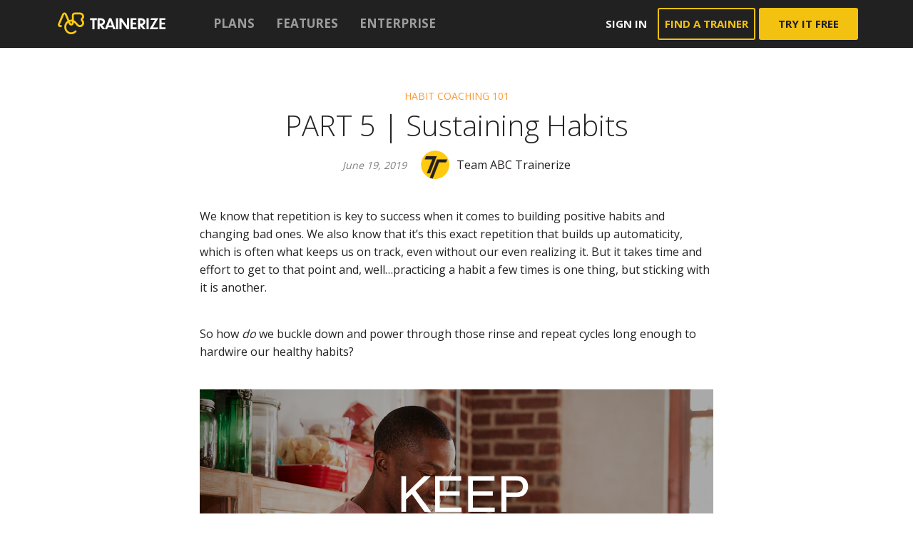

--- FILE ---
content_type: text/html; charset=UTF-8
request_url: https://www.trainerize.com/blog/guide/habit-coaching-101/part-5-sustaining-habits/
body_size: 28710
content:
<!DOCTYPE html>
<!--[if lt IE 7]> <html class="no-js lt-ie9 lt-ie8 lt-ie7" lang="en-US"> <![endif]-->
<!--[if IE 7]>    <html class="no-js lt-ie9 lt-ie8" lang="en-US"> <![endif]-->
<!--[if IE 8]>    <html class="no-js lt-ie9" lang="en-US"> <![endif]-->
<!--[if gt IE 8]><!--> <html class="no-js" lang="en-US"> <!--<![endif]-->
<head>
	<meta charset="UTF-8" />
	<title>PART 5 | Sustaining Habits &bull; Fitness Business Blog</title>
  	<meta name="viewport" content="initial-scale=1.0, maximum-scale=1.0, width=device-width, user-scalable=yes">
  	<meta name="author" content="Fitness Business Blog" />
	<meta name="designer" content="Lucian Niculescu | lucianniculescu.ro">
	<meta name="distribution" content="global" />
	<meta name="rating" content="general" />
	<meta name="owner" content="Fitness Business Blog" />
	<meta name="copyright" content="Fitness Business Blog" />
	<meta name="format-detection" content="telephone=yes" />
    	<meta name="msapplication-TileColor" content="#ffffff">
    	<meta name="theme-color" content="#ffffff">
	<link rel="stylesheet" href="https://www.trainerize.com/blog/wp-content/themes/fitness/style.css?ver=1702904443" type="text/css" media="all" />
	<link href='https://fonts.googleapis.com/css?family=Open+Sans:300,400,700' rel='stylesheet' type='text/css'>
		
					
		<!-- Facebook Open Graph -->
			<meta property="fb:admins" content="617877102" />
			<meta property="og:url" content="https://www.trainerize.com/blog/guide/habit-coaching-101/part-5-sustaining-habits/" />
			<meta property="og:site_name" content="Fitness Business Blog" />
			<meta property="og:title" content="PART 5 | Sustaining Habits" />
			<meta property="og:description" content="Making a habit is tough work, but getting it to stick is even harder. This installment looks at how to make changes that are long-lasting and can stand up to the trials of a busy life and changing priorities. " />
			<meta property="og:type" content="article" />
			<meta property="og:locale" content="en_US" />	
			<meta property="og:image" content="https://www.trainerize.com/blog/wp-content/uploads/2019/06/habits-thumb-5.jpg" />
			<meta property="og:image:width" content="960" />
			<meta property="og:image:height" content="960" />
					
		<!-- G+ -->
			<meta itemprop="name" content="PART 5 | Sustaining Habits">
			<meta itemprop="description" content="Making a habit is tough work, but getting it to stick is even harder. This installment looks at how to make changes that are long-lasting and can stand up to the trials of a busy life and changing priorities. ">
			<meta itemprop="image" content="https://www.trainerize.com/blog/wp-content/uploads/2019/06/habits-thumb-5.jpg">
			
		<!-- Twitter -->
			<meta name="twitter:card" content="summary">
							<meta name="twitter:site" content="@trainerize">
						<meta name="twitter:title" content="PART 5 | Sustaining Habits">
			<meta name="twitter:description" content="Making a habit is tough work, but getting it to stick is even harder. This installment looks at how to make changes that are long-lasting and can stand up to the trials of a busy life and changing priorities. ">
			<meta name="twitter:creator" content="">
			<meta name="twitter:image:src" content="https://www.trainerize.com/blog/wp-content/uploads/2019/06/habits-thumb-5.jpg">
	<meta name='robots' content='index, follow, max-image-preview:large, max-snippet:-1, max-video-preview:-1' />

	<!-- This site is optimized with the Yoast SEO plugin v18.9 - https://yoast.com/wordpress/plugins/seo/ -->
	<meta name="description" content="Making a habit is tough work, but getting it to stick is even harder. This installment looks at how to make changes that are long-lasting and can stand up to the trials of a busy life and changing priorities." />
	<link rel="canonical" href="https://www.trainerize.com/blog/guide/habit-coaching-101/part-5-sustaining-habits/" />
	<meta name="twitter:card" content="summary_large_image" />
	<meta name="twitter:title" content="PART 5 | Sustaining Habits &bull; Fitness Business Blog" />
	<meta name="twitter:description" content="Making a habit is tough work, but getting it to stick is even harder. This installment looks at how to make changes that are long-lasting and can stand up to the trials of a busy life and changing priorities." />
	<meta name="twitter:image" content="https://www.trainerize.com/blog/wp-content/uploads/2019/06/habits-thumb-5.jpg" />
	<meta name="twitter:site" content="@trainerize" />
	<meta name="twitter:label1" content="Est. reading time" />
	<meta name="twitter:data1" content="12 minutes" />
	<script type="application/ld+json" class="yoast-schema-graph">{"@context":"https://schema.org","@graph":[{"@type":"Organization","@id":"https://www.trainerize.com/blog/#organization","name":"Trainerize","url":"https://www.trainerize.com/blog/","sameAs":["https://www.instagram.com/trainerize","https://www.facebook.com/trainerize","https://twitter.com/trainerize"],"logo":{"@type":"ImageObject","inLanguage":"en-US","@id":"https://www.trainerize.com/blog/#/schema/logo/image/","url":"https://www.trainerize.com/blog/wp-content/uploads/2015/10/logo-trainerize.png","contentUrl":"https://www.trainerize.com/blog/wp-content/uploads/2015/10/logo-trainerize.png","width":280,"height":90,"caption":"Trainerize"},"image":{"@id":"https://www.trainerize.com/blog/#/schema/logo/image/"}},{"@type":"WebSite","@id":"https://www.trainerize.com/blog/#website","url":"https://www.trainerize.com/blog/","name":"Fitness Business Blog","description":"ABC Trainerize Online Personal Training Software","publisher":{"@id":"https://www.trainerize.com/blog/#organization"},"potentialAction":[{"@type":"SearchAction","target":{"@type":"EntryPoint","urlTemplate":"https://www.trainerize.com/blog/?s={search_term_string}"},"query-input":"required name=search_term_string"}],"inLanguage":"en-US"},{"@type":"ImageObject","inLanguage":"en-US","@id":"https://www.trainerize.com/blog/guide/habit-coaching-101/part-5-sustaining-habits/#primaryimage","url":"https://www.trainerize.com/blog/wp-content/uploads/2019/06/habits-thumb-5.jpg","contentUrl":"https://www.trainerize.com/blog/wp-content/uploads/2019/06/habits-thumb-5.jpg","width":960,"height":960},{"@type":"WebPage","@id":"https://www.trainerize.com/blog/guide/habit-coaching-101/part-5-sustaining-habits/#webpage","url":"https://www.trainerize.com/blog/guide/habit-coaching-101/part-5-sustaining-habits/","name":"PART 5 | Sustaining Habits &bull; Fitness Business Blog","isPartOf":{"@id":"https://www.trainerize.com/blog/#website"},"primaryImageOfPage":{"@id":"https://www.trainerize.com/blog/guide/habit-coaching-101/part-5-sustaining-habits/#primaryimage"},"datePublished":"2019-06-19T21:05:42+00:00","dateModified":"2023-01-11T20:31:29+00:00","description":"Making a habit is tough work, but getting it to stick is even harder. This installment looks at how to make changes that are long-lasting and can stand up to the trials of a busy life and changing priorities.","breadcrumb":{"@id":"https://www.trainerize.com/blog/guide/habit-coaching-101/part-5-sustaining-habits/#breadcrumb"},"inLanguage":"en-US","potentialAction":[{"@type":"ReadAction","target":["https://www.trainerize.com/blog/guide/habit-coaching-101/part-5-sustaining-habits/"]}]},{"@type":"BreadcrumbList","@id":"https://www.trainerize.com/blog/guide/habit-coaching-101/part-5-sustaining-habits/#breadcrumb","itemListElement":[{"@type":"ListItem","position":1,"name":"Home","item":"https://www.trainerize.com/blog/"},{"@type":"ListItem","position":2,"name":"Guides","item":"https://www.trainerize.com/blog/guide/"},{"@type":"ListItem","position":3,"name":"Habit Coaching 101","item":"https://www.trainerize.com/blog/guide/habit-coaching-101/"},{"@type":"ListItem","position":4,"name":"PART 5 | Sustaining Habits"}]}]}</script>
	<!-- / Yoast SEO plugin. -->


<link rel='dns-prefetch' href='//js.hs-scripts.com' />
<link rel='dns-prefetch' href='//ajax.googleapis.com' />
<link rel='dns-prefetch' href='//s.w.org' />
<script type="text/javascript">
window._wpemojiSettings = {"baseUrl":"https:\/\/s.w.org\/images\/core\/emoji\/14.0.0\/72x72\/","ext":".png","svgUrl":"https:\/\/s.w.org\/images\/core\/emoji\/14.0.0\/svg\/","svgExt":".svg","source":{"concatemoji":"https:\/\/www.trainerize.com\/blog\/wp-includes\/js\/wp-emoji-release.min.js?ver=6.0.9"}};
/*! This file is auto-generated */
!function(e,a,t){var n,r,o,i=a.createElement("canvas"),p=i.getContext&&i.getContext("2d");function s(e,t){var a=String.fromCharCode,e=(p.clearRect(0,0,i.width,i.height),p.fillText(a.apply(this,e),0,0),i.toDataURL());return p.clearRect(0,0,i.width,i.height),p.fillText(a.apply(this,t),0,0),e===i.toDataURL()}function c(e){var t=a.createElement("script");t.src=e,t.defer=t.type="text/javascript",a.getElementsByTagName("head")[0].appendChild(t)}for(o=Array("flag","emoji"),t.supports={everything:!0,everythingExceptFlag:!0},r=0;r<o.length;r++)t.supports[o[r]]=function(e){if(!p||!p.fillText)return!1;switch(p.textBaseline="top",p.font="600 32px Arial",e){case"flag":return s([127987,65039,8205,9895,65039],[127987,65039,8203,9895,65039])?!1:!s([55356,56826,55356,56819],[55356,56826,8203,55356,56819])&&!s([55356,57332,56128,56423,56128,56418,56128,56421,56128,56430,56128,56423,56128,56447],[55356,57332,8203,56128,56423,8203,56128,56418,8203,56128,56421,8203,56128,56430,8203,56128,56423,8203,56128,56447]);case"emoji":return!s([129777,127995,8205,129778,127999],[129777,127995,8203,129778,127999])}return!1}(o[r]),t.supports.everything=t.supports.everything&&t.supports[o[r]],"flag"!==o[r]&&(t.supports.everythingExceptFlag=t.supports.everythingExceptFlag&&t.supports[o[r]]);t.supports.everythingExceptFlag=t.supports.everythingExceptFlag&&!t.supports.flag,t.DOMReady=!1,t.readyCallback=function(){t.DOMReady=!0},t.supports.everything||(n=function(){t.readyCallback()},a.addEventListener?(a.addEventListener("DOMContentLoaded",n,!1),e.addEventListener("load",n,!1)):(e.attachEvent("onload",n),a.attachEvent("onreadystatechange",function(){"complete"===a.readyState&&t.readyCallback()})),(e=t.source||{}).concatemoji?c(e.concatemoji):e.wpemoji&&e.twemoji&&(c(e.twemoji),c(e.wpemoji)))}(window,document,window._wpemojiSettings);
</script>
<style type="text/css">
img.wp-smiley,
img.emoji {
	display: inline !important;
	border: none !important;
	box-shadow: none !important;
	height: 1em !important;
	width: 1em !important;
	margin: 0 0.07em !important;
	vertical-align: -0.1em !important;
	background: none !important;
	padding: 0 !important;
}
</style>
	<link rel='stylesheet' id='wp-block-library-css'  href='https://www.trainerize.com/blog/wp-includes/css/dist/block-library/style.min.css?ver=6.0.9' type='text/css' media='all' />
<style id='global-styles-inline-css' type='text/css'>
body{--wp--preset--color--black: #000000;--wp--preset--color--cyan-bluish-gray: #abb8c3;--wp--preset--color--white: #ffffff;--wp--preset--color--pale-pink: #f78da7;--wp--preset--color--vivid-red: #cf2e2e;--wp--preset--color--luminous-vivid-orange: #ff6900;--wp--preset--color--luminous-vivid-amber: #fcb900;--wp--preset--color--light-green-cyan: #7bdcb5;--wp--preset--color--vivid-green-cyan: #00d084;--wp--preset--color--pale-cyan-blue: #8ed1fc;--wp--preset--color--vivid-cyan-blue: #0693e3;--wp--preset--color--vivid-purple: #9b51e0;--wp--preset--gradient--vivid-cyan-blue-to-vivid-purple: linear-gradient(135deg,rgba(6,147,227,1) 0%,rgb(155,81,224) 100%);--wp--preset--gradient--light-green-cyan-to-vivid-green-cyan: linear-gradient(135deg,rgb(122,220,180) 0%,rgb(0,208,130) 100%);--wp--preset--gradient--luminous-vivid-amber-to-luminous-vivid-orange: linear-gradient(135deg,rgba(252,185,0,1) 0%,rgba(255,105,0,1) 100%);--wp--preset--gradient--luminous-vivid-orange-to-vivid-red: linear-gradient(135deg,rgba(255,105,0,1) 0%,rgb(207,46,46) 100%);--wp--preset--gradient--very-light-gray-to-cyan-bluish-gray: linear-gradient(135deg,rgb(238,238,238) 0%,rgb(169,184,195) 100%);--wp--preset--gradient--cool-to-warm-spectrum: linear-gradient(135deg,rgb(74,234,220) 0%,rgb(151,120,209) 20%,rgb(207,42,186) 40%,rgb(238,44,130) 60%,rgb(251,105,98) 80%,rgb(254,248,76) 100%);--wp--preset--gradient--blush-light-purple: linear-gradient(135deg,rgb(255,206,236) 0%,rgb(152,150,240) 100%);--wp--preset--gradient--blush-bordeaux: linear-gradient(135deg,rgb(254,205,165) 0%,rgb(254,45,45) 50%,rgb(107,0,62) 100%);--wp--preset--gradient--luminous-dusk: linear-gradient(135deg,rgb(255,203,112) 0%,rgb(199,81,192) 50%,rgb(65,88,208) 100%);--wp--preset--gradient--pale-ocean: linear-gradient(135deg,rgb(255,245,203) 0%,rgb(182,227,212) 50%,rgb(51,167,181) 100%);--wp--preset--gradient--electric-grass: linear-gradient(135deg,rgb(202,248,128) 0%,rgb(113,206,126) 100%);--wp--preset--gradient--midnight: linear-gradient(135deg,rgb(2,3,129) 0%,rgb(40,116,252) 100%);--wp--preset--duotone--dark-grayscale: url('#wp-duotone-dark-grayscale');--wp--preset--duotone--grayscale: url('#wp-duotone-grayscale');--wp--preset--duotone--purple-yellow: url('#wp-duotone-purple-yellow');--wp--preset--duotone--blue-red: url('#wp-duotone-blue-red');--wp--preset--duotone--midnight: url('#wp-duotone-midnight');--wp--preset--duotone--magenta-yellow: url('#wp-duotone-magenta-yellow');--wp--preset--duotone--purple-green: url('#wp-duotone-purple-green');--wp--preset--duotone--blue-orange: url('#wp-duotone-blue-orange');--wp--preset--font-size--small: 13px;--wp--preset--font-size--medium: 20px;--wp--preset--font-size--large: 36px;--wp--preset--font-size--x-large: 42px;}.has-black-color{color: var(--wp--preset--color--black) !important;}.has-cyan-bluish-gray-color{color: var(--wp--preset--color--cyan-bluish-gray) !important;}.has-white-color{color: var(--wp--preset--color--white) !important;}.has-pale-pink-color{color: var(--wp--preset--color--pale-pink) !important;}.has-vivid-red-color{color: var(--wp--preset--color--vivid-red) !important;}.has-luminous-vivid-orange-color{color: var(--wp--preset--color--luminous-vivid-orange) !important;}.has-luminous-vivid-amber-color{color: var(--wp--preset--color--luminous-vivid-amber) !important;}.has-light-green-cyan-color{color: var(--wp--preset--color--light-green-cyan) !important;}.has-vivid-green-cyan-color{color: var(--wp--preset--color--vivid-green-cyan) !important;}.has-pale-cyan-blue-color{color: var(--wp--preset--color--pale-cyan-blue) !important;}.has-vivid-cyan-blue-color{color: var(--wp--preset--color--vivid-cyan-blue) !important;}.has-vivid-purple-color{color: var(--wp--preset--color--vivid-purple) !important;}.has-black-background-color{background-color: var(--wp--preset--color--black) !important;}.has-cyan-bluish-gray-background-color{background-color: var(--wp--preset--color--cyan-bluish-gray) !important;}.has-white-background-color{background-color: var(--wp--preset--color--white) !important;}.has-pale-pink-background-color{background-color: var(--wp--preset--color--pale-pink) !important;}.has-vivid-red-background-color{background-color: var(--wp--preset--color--vivid-red) !important;}.has-luminous-vivid-orange-background-color{background-color: var(--wp--preset--color--luminous-vivid-orange) !important;}.has-luminous-vivid-amber-background-color{background-color: var(--wp--preset--color--luminous-vivid-amber) !important;}.has-light-green-cyan-background-color{background-color: var(--wp--preset--color--light-green-cyan) !important;}.has-vivid-green-cyan-background-color{background-color: var(--wp--preset--color--vivid-green-cyan) !important;}.has-pale-cyan-blue-background-color{background-color: var(--wp--preset--color--pale-cyan-blue) !important;}.has-vivid-cyan-blue-background-color{background-color: var(--wp--preset--color--vivid-cyan-blue) !important;}.has-vivid-purple-background-color{background-color: var(--wp--preset--color--vivid-purple) !important;}.has-black-border-color{border-color: var(--wp--preset--color--black) !important;}.has-cyan-bluish-gray-border-color{border-color: var(--wp--preset--color--cyan-bluish-gray) !important;}.has-white-border-color{border-color: var(--wp--preset--color--white) !important;}.has-pale-pink-border-color{border-color: var(--wp--preset--color--pale-pink) !important;}.has-vivid-red-border-color{border-color: var(--wp--preset--color--vivid-red) !important;}.has-luminous-vivid-orange-border-color{border-color: var(--wp--preset--color--luminous-vivid-orange) !important;}.has-luminous-vivid-amber-border-color{border-color: var(--wp--preset--color--luminous-vivid-amber) !important;}.has-light-green-cyan-border-color{border-color: var(--wp--preset--color--light-green-cyan) !important;}.has-vivid-green-cyan-border-color{border-color: var(--wp--preset--color--vivid-green-cyan) !important;}.has-pale-cyan-blue-border-color{border-color: var(--wp--preset--color--pale-cyan-blue) !important;}.has-vivid-cyan-blue-border-color{border-color: var(--wp--preset--color--vivid-cyan-blue) !important;}.has-vivid-purple-border-color{border-color: var(--wp--preset--color--vivid-purple) !important;}.has-vivid-cyan-blue-to-vivid-purple-gradient-background{background: var(--wp--preset--gradient--vivid-cyan-blue-to-vivid-purple) !important;}.has-light-green-cyan-to-vivid-green-cyan-gradient-background{background: var(--wp--preset--gradient--light-green-cyan-to-vivid-green-cyan) !important;}.has-luminous-vivid-amber-to-luminous-vivid-orange-gradient-background{background: var(--wp--preset--gradient--luminous-vivid-amber-to-luminous-vivid-orange) !important;}.has-luminous-vivid-orange-to-vivid-red-gradient-background{background: var(--wp--preset--gradient--luminous-vivid-orange-to-vivid-red) !important;}.has-very-light-gray-to-cyan-bluish-gray-gradient-background{background: var(--wp--preset--gradient--very-light-gray-to-cyan-bluish-gray) !important;}.has-cool-to-warm-spectrum-gradient-background{background: var(--wp--preset--gradient--cool-to-warm-spectrum) !important;}.has-blush-light-purple-gradient-background{background: var(--wp--preset--gradient--blush-light-purple) !important;}.has-blush-bordeaux-gradient-background{background: var(--wp--preset--gradient--blush-bordeaux) !important;}.has-luminous-dusk-gradient-background{background: var(--wp--preset--gradient--luminous-dusk) !important;}.has-pale-ocean-gradient-background{background: var(--wp--preset--gradient--pale-ocean) !important;}.has-electric-grass-gradient-background{background: var(--wp--preset--gradient--electric-grass) !important;}.has-midnight-gradient-background{background: var(--wp--preset--gradient--midnight) !important;}.has-small-font-size{font-size: var(--wp--preset--font-size--small) !important;}.has-medium-font-size{font-size: var(--wp--preset--font-size--medium) !important;}.has-large-font-size{font-size: var(--wp--preset--font-size--large) !important;}.has-x-large-font-size{font-size: var(--wp--preset--font-size--x-large) !important;}
</style>
<link rel='stylesheet' id='slimbox-css'  href='https://www.trainerize.com/blog/wp-content/themes/fitness/assets/css/slimbox.css?ver=1' type='text/css' media='all' />
<script type='text/javascript' src='https://ajax.googleapis.com/ajax/libs/jquery/1.8.3/jquery.min.js?ver=1.8.3' id='jquery-js'></script>
<script type='text/javascript' src='https://www.trainerize.com/blog/wp-content/themes/fitness/libs/js/jquery.montage.min.js' id='jsMontage-js'></script>
<script type='text/javascript' src='https://www.trainerize.com/blog/wp-content/themes/fitness/libs/js/temp.js' id='jsTEMP-js'></script>
<script type='text/javascript' src='https://www.trainerize.com/blog/wp-content/themes/fitness/libs/js/functions.js' id='jsFcn-js'></script>
<script type='text/javascript' src='https://www.trainerize.com/blog/wp-content/themes/fitness/libs/js/init.js' id='jsInit-js'></script>
<script type='text/javascript' src='https://www.trainerize.com/blog/wp-content/themes/fitness/libs/js/functions-ext.js' id='jsFcnExt-js'></script>
<script type='text/javascript' src='https://www.trainerize.com/blog/wp-content/themes/fitness/libs/js/init-tablet.js' id='jsInitTablet-js'></script>
<script type='text/javascript' src='https://www.trainerize.com/blog/wp-content/themes/fitness/libs/js/init-desktop.js' id='jsInitDesktop-js'></script>
<link rel="https://api.w.org/" href="https://www.trainerize.com/blog/wp-json/" /><link rel='shortlink' href='https://www.trainerize.com/blog/?p=10250' />
<link rel="alternate" type="application/json+oembed" href="https://www.trainerize.com/blog/wp-json/oembed/1.0/embed?url=https%3A%2F%2Fwww.trainerize.com%2Fblog%2Fguide%2Fhabit-coaching-101%2Fpart-5-sustaining-habits%2F" />
<link rel="alternate" type="text/xml+oembed" href="https://www.trainerize.com/blog/wp-json/oembed/1.0/embed?url=https%3A%2F%2Fwww.trainerize.com%2Fblog%2Fguide%2Fhabit-coaching-101%2Fpart-5-sustaining-habits%2F&#038;format=xml" />
			<!-- DO NOT COPY THIS SNIPPET! Start of Page Analytics Tracking for HubSpot WordPress plugin v10.1.16-->
			<script type="text/javascript" class="hsq-set-content-id" data-content-id="blog-post">
				var _hsq = _hsq || [];
				_hsq.push(["setContentType", "blog-post"]);
			</script>
			<!-- DO NOT COPY THIS SNIPPET! End of Page Analytics Tracking for HubSpot WordPress plugin -->
			<link rel="alternate" type="application/rss+xml" title="Fitness Business Blog RSS Feed" href="http://feeds.feedburner.com/TrainerizeBlog"/>
<script>
    (function(w,d,s,l,i){w[l]=w[l]||[];w[l].push({'gtm.start':new Date().getTime(),event:'gtm.js'});var f=d.getElementsByTagName(s)[0],j=d.createElement(s),dl=l!='dataLayer'?'&l='+l:'';j.async=true;j.src='https://www.googletagmanager.com/gtm.js?id='+i+dl;f.parentNode.insertBefore(j,f);})(window,document,'script','dataLayer','GTM-P7BGXS');
</script><link rel="icon" href="https://www.trainerize.com/blog/wp-content/uploads/2023/07/cropped-cropped-favicon-32x32.png" sizes="32x32" />
<link rel="icon" href="https://www.trainerize.com/blog/wp-content/uploads/2023/07/cropped-cropped-favicon-192x192.png" sizes="192x192" />
<link rel="apple-touch-icon" href="https://www.trainerize.com/blog/wp-content/uploads/2023/07/cropped-cropped-favicon-180x180.png" />
<meta name="msapplication-TileImage" content="https://www.trainerize.com/blog/wp-content/uploads/2023/07/cropped-cropped-favicon-270x270.png" />
		<style type="text/css" id="wp-custom-css">
			/* Adjust vimeo iframe */
.vimeo-wrapper {
    position: relative;
    padding-bottom: 56.25%; /* 16:9 */
    height: 0;
}
.vimeo-wrapper iframe {
    position: absolute;
    top: 0;
    left: 0;
    width: 100% !important;
    height: 100% !important;
}

.logo-primary .shape-sym{
background-image: url("[data-uri]")
}

.logo-primary .shape-txt {
background-image: url("[data-uri]");
  width: 110px;
  background-size: 110px 16px;
}

.mainbar .actions .btn-border{
  color: #FFCA10;
  border-color: #FFCA10;
}
.mainbar .actions .btn.btn-try{
  background: #FFCA10;
  color: #241F21;
}

.mainbar .actions .btn-border:hover{
  border-color: #FFCA10;
  background: #FFCA10;
  color: #241F21;
}

/* december 2023 update */
/* blog title links */
.lead A:hover .title {
	color: #ffca10;
}
/* pagination */ 
DIV.pager A.no:hover, DIV.pager A.no.selected, DIV.pager A.no.selected:hover {
	background-color: #ffca10;
	border-color: #ffca10;
	color: #241F21;
}
DIV.pager A.label:hover {
	color: #ffca10;
}
/* single post categories */
ARTICLE.single .cat-title A {
	color: #241F21;
}
ARTICLE.single .cat-title A:hover {
	color: #ffca10;
}
/* single post author */
ARTICLE.single .author .name {
	color: #241f21;
}
ARTICLE.single .author:hover .name  {
	color: #ffca10;
}
/* single post links */
ARTICLE.base .entry-txt A {
	color: #241F21;
	border-bottom: 1px solid #241f21;
}
ARTICLE.base .entry-txt A:hover {
	color: #ffca10;
	border-bottom: 1px solid #ffca10;
}
/* single post tags */
ARTICLE.single .tag-links A {
	border-radius: 20px;
}
ARTICLE.single .tag-links A:hover {
	background-color: #ffca10;
	color: #241f21;
}
/* single post promo module */
ARTICLE.base .entry-txt DIV.sec-gold {
	background: none;
	background-color: #ffca10;
}
ARTICLE.base .entry-txt DIV.sec-gold span {
	color: #241F21 !important
}
ARTICLE.base .entry-txt A.btn {
	background-image: none;
	border: none;
	background-color: #241f21;
	color: #ffca10;
}
/* single post footer */
.author-info .author-bcard .url {
	color: #241F21;
	text-decoration: underline;
}
.author-info .author-bcard .url:hover {
	color: #ffca10;
}
UL.social LI A.site:hover {
	background-color: #ffca10;
}
/* single post try it free btn */
.try-bar .btn-primary {
	background: none;
	background-color: #ffca10;
	color: #241f21;
}
/* single post related articles btn */
SECTION.s-base .btn-block {
	color: #241f21;
}
SECTION.s-base .btn-block:hover {
	color: #ffca10;
}
/* category page widget btn */
.box .btn-primary {
	background: none;
	background-color: #ffca10;
	color: #241f21;
}
/* desktop navigation */
.sf-menu A:hover {
	color: #ffca10;
}
/* mobile navigation */
#pageslide .sf-menu A:hover {
	color: #ffca10;
}
/* scroll to top btn */
#scrollToTop {
	background-color: rgba(255, 218, 90, 0.8)
}
#scrollToTop:hover {
	background-color: rgba(255, 202, 16, 0.9)
}
#scrollToTop SPAN:before {
	border-bottom-color: #241f21;
}
/* footer performance */
FOOTER#colophon .performance {
	color: #ffca10;
}
/* january 2024 update */
/* subscrition page */
#pPage-4826 {
	background-color: #e3e5e5;
}
#article-4826 h1 {
	font-weight: 700;
	text-align: left;
}
#article-4826 h2 {
	padding-top: 0;
}
.tz-blog-sub {
	padding-top: 40px;
	display: flex;
	flex-direction: column;
}

@media screen and (min-width: 862px) {
	#article-4826 h1 {
		text-align: center;
	}
	.tz-blog-sub {
		flex-direction: row;
	}
	.tz-blog-sub__content {
		padding-right: 30px;
		flex: 0 0 50%;
	}
}
/* subscribe and webinars banners */
.widget_webinars .ic-trainerize {
  display: none;
}
.widget_webinars .btn {
	border: none;
	text-transform: capitalize;
	font-weight: 700;
}
.widget_webinars .title {
  font-size: 1.75em;
  font-weight: 600;
}
.widget_webinars .descr {
  font-size: 1em;
}
.widget_webinars .title::before {
  display: block;
}
#webinars-5 .title::before {
  content:url('https://www.trainerize.com/blog/wp-content/uploads/2024/01/subscribe-icon.png');
}
#webinars-4 .title::before {
  content:url('https://www.trainerize.com/blog/wp-content/uploads/2024/01/webinar-icon.png');
}
		</style>
		</head>

<body class="guide-template-default single single-guide postid-10250 desktop chrome">
<!--[if lt IE 7]><p class=chromeframe>Your browser is <em>ancient!</em> <a href="http://browsehappy.com/">Upgrade to a different browser</a> or <a href="http://www.google.com/chromeframe/?redirect=true">install Google Chrome Frame</a> to experience this site.</p><![endif]-->

<svg style="display:none;">
  <symbol viewBox="0 -3.127 100 100" id="icChat">
    <title>icChat</title>
    <path id="svgstore8fe5bd5d18e541455ceb5856c1909443icChat_1_" d="M49.999,81.248c-2.893,0-5.788-0.232-8.449-0.58c-5.208,5.209-14.931,13.078-26.967,13.078

	c-0.81,0-1.62-0.463-1.967-1.273c-0.232-0.811-0.116-1.736,0.462-2.313c0.117-0.117,6.134-6.252,7.522-16.666

	C8.102,66.086,0,54.164,0,40.624C0,18.17,22.336,0,49.999,0c27.661,0,49.999,18.17,49.999,40.624

	C99.997,63.076,77.659,81.248,49.999,81.248z" />
  </symbol>
  <symbol viewBox="-0.831 -0.831 100 100" id="icClose">
    <title>icClose</title>
    <path d="M97.754,84.582c0.777-0.778,0.777-2.05,0-2.828L69.699,53.698c-0.777-0.778-2.051-2.05-2.828-2.828l-0.287-0.287

	c-0.777-0.778-0.777-2.05,0-2.828l0.287-0.287c0.777-0.778,2.051-2.05,2.828-2.828l28.057-28.056c0.777-0.778,0.777-2.05,0-2.828

	L84.583,0.583c-0.777-0.778-2.051-0.778-2.828,0L53.697,28.64c-0.778,0.778-2.05,2.05-2.828,2.829l-0.286,0.286

	c-0.778,0.778-2.05,0.778-2.829,0l-0.286-0.287c-0.778-0.778-2.051-2.05-2.829-2.828L16.583,0.583c-0.778-0.778-2.05-0.778-2.828,0

	L0.583,13.755c-0.778,0.778-0.778,2.05,0,2.828L28.639,44.64c0.778,0.778,2.05,2.05,2.828,2.829l0.287,0.286

	c0.778,0.778,0.778,2.051,0,2.829l-0.287,0.287c-0.778,0.778-2.05,2.05-2.828,2.828L0.583,81.753c-0.778,0.778-0.778,2.05,0,2.829

	l13.171,13.173c0.778,0.778,2.05,0.778,2.828,0l28.056-28.057c0.778-0.778,2.05-2.05,2.828-2.828l0.287-0.287

	c0.778-0.778,2.05-0.777,2.828,0l0.286,0.286c0.778,0.778,2.05,2.051,2.828,2.829l28.058,28.056c0.777,0.778,2.051,0.778,2.828,0

	L97.754,84.582z" />
  </symbol>
  <symbol viewBox="-4.588 -4.588 100 100" id="icCloseThin">
    <title>icCloseThin</title>
    <path id="svgstore16338ce0c816e01e68dfe362c5994cadicCloseThin_1_" d="M90.24,9.069c0.777-0.778,0.777-2.05,0-2.828l-5.656-5.657c-0.777-0.778-2.051-0.778-2.828,0

	l-34.93,34.929c-0.778,0.778-2.05,0.778-2.828,0L9.069,0.583c-0.778-0.778-2.05-0.778-2.828,0L0.584,6.241

	c-0.778,0.778-0.778,2.05,0,2.828l34.929,34.929c0.778,0.778,0.778,2.05,0,2.828L0.583,81.754c-0.778,0.778-0.778,2.05,0,2.828

	l5.657,5.657c0.778,0.778,2.05,0.778,2.828,0l34.929-34.929c0.778-0.778,2.05-0.778,2.828,0L81.755,90.24

	c0.777,0.778,2.051,0.778,2.828,0l5.656-5.657c0.777-0.778,0.777-2.05,0-2.828L55.312,46.826c-0.778-0.778-0.778-2.05,0-2.828

	L90.24,9.069z" />
  </symbol>
  <symbol viewBox="0.23 -17.815 100 100" id="icEco">
    <title>icEco</title>
    <path id="svgstore6dc50896fd4e9f4f129748f0f862da9dicEco_1_" fill-rule="evenodd" d="M0,60.892c9.6-6.349,16.454-14.932,23.007-23.681

	c7.518-9.998,15.075-19.858,24.511-28.239c9.339-8.29,19.965-10.542,31.767-7.96c7.837,1.713,13.539,6.707,18.189,13.775

	c-2.093-0.578-3.671-1.111-5.265-1.458C77.555,10.237,64.68,14.311,53.696,23.9c-6.156,5.39-11.358,11.88-17.009,17.828

	c-2.417,2.563-4.868,5.071-7.286,7.603c0.102,0.157,0.232,0.305,0.346,0.442c3.575-2.882,7.41-5.509,10.684-8.698

	c9.487-9.271,19.863-17.039,32.642-21.152c8.323-2.684,16.724-3.002,25.202-0.584c1.509,0.42,1.929,1.044,1.64,2.627

	c-3.62,19.699-15.496,31.96-34.229,37.975c-15.081,4.856-30.542,5.117-46.099,3.632C13.038,62.94,6.525,61.8,0,60.892" />
  </symbol>
  <symbol viewBox="-24.989 0 100 100" id="icFb">
    <title>icFb</title>
    <path id="svgstoreec4f696bdc08392b909b6c9b5b81e05aicFb_2_" fill-rule="evenodd" d="M32.617,100H12.973V53.59H0V35.615h13.267V18.258C13.267,8.828,20.692,0,32.863,0h17.158

	v17.235H38.358c-5.308,0-5.421,0.629-5.421,5.12l-0.022,13.256h17.106L48.113,53.59H32.617V100z" />
  </symbol>
  <symbol viewBox="-0.021 -0.021 100 100" id="icFbO">
    <title>icFbO</title>
    <path id="svgstore4a59725774cb93f70dfe72027d3dc47bicFbO_1_" d="M62.474,98.395V60.374h10.688l1.806-12.494H62.474V36.897c0-3.612,1.806-5.661,5.466-5.661h7.956V19.621

	c0,0-3.71-0.831-8.982-0.831c-12.005,0-18.057,6.687-18.057,16.595V47.88H37.484v12.494h11.372v39.583

	C21.768,99.371,0,77.211,0,49.979C0,22.403,22.403,0,49.979,0c27.575,0,49.979,22.403,49.979,49.979

	C99.957,73.259,84.046,92.83,62.474,98.395z" />
  </symbol>
  <symbol viewBox="0 -6.714 100 100" id="icGp">
    <title>icGp</title>
    <path id="svgstore0a4d86b7d74a69f7c8e2c23b3d354516icGp_2_" d="M43.408,50.684c3.385,2.474,5.754,4.98,7.104,7.52s2.026,5.713,2.026,9.521c0,2.409-0.578,4.728-1.733,6.958

	s-2.783,4.232-4.883,6.006c-2.1,1.774-4.81,3.198-8.13,4.272s-6.998,1.611-11.035,1.611c-4.85,0-9.293-0.61-13.33-1.831

	s-7.284-3.02-9.741-5.396S0,74.251,0,71.191c0-4.915,2.515-9.294,7.544-13.135s11.076-5.762,18.14-5.762h4.541

	c-2.311-2.246-3.467-4.639-3.467-7.178c0-1.791,0.424-3.434,1.27-4.932c-0.553,0.065-1.367,0.098-2.441,0.098

	c-5.859,0-10.645-1.823-14.355-5.469S5.664,26.66,5.664,21.289c0-3.353,1.074-6.519,3.223-9.497s4.98-5.338,8.496-7.08

	S24.594,2.1,28.467,2.1h26.172L48.73,6.348h-8.35c2.67,1.009,4.744,2.905,6.226,5.688s2.222,5.917,2.222,9.399

	c0,5.306-2.457,9.847-7.373,13.623c-2.051,1.66-3.394,2.97-4.028,3.931s-0.952,2.157-0.952,3.589c0,1.107,0.773,2.481,2.319,4.126

	S41.879,49.675,43.408,50.684z M26.758,82.422c6.641,0,11.459-1.245,14.453-3.735s4.492-5.803,4.492-9.937

	c0-0.554-0.064-1.448-0.195-2.686c-0.195-0.684-0.496-1.358-0.903-2.026s-0.765-1.213-1.074-1.636s-0.903-0.985-1.782-1.685

	s-1.489-1.18-1.831-1.44s-1.155-0.839-2.441-1.733s-2.124-1.473-2.515-1.733c-1.889-0.554-4.053-0.911-6.494-1.074

	c-3.32,0-6.437,0.61-9.351,1.831s-5.249,2.889-7.007,5.005s-2.637,4.395-2.637,6.836c0,3.874,1.636,7.178,4.907,9.912

	S21.777,82.422,26.758,82.422z M29.395,37.598c3.354,0.13,6.014-1.334,7.983-4.395s2.661-6.803,2.075-11.23

	c-0.553-4.427-2.23-8.203-5.029-11.328s-5.908-4.736-9.326-4.834c-3.353-0.13-6.014,1.302-7.983,4.297s-2.661,6.689-2.075,11.084

	c0.586,4.427,2.287,8.244,5.103,11.45S26.041,37.5,29.395,37.598z M100,16.65v4.199H83.35V37.5H79.15V20.85H62.5V16.65h16.65V0

	h4.199v16.65H100z" />
  </symbol>
  <symbol viewBox="-0.021 -0.021 100 100" id="icGpO">
    <title>icGpO</title>
    <path id="svgstore0bea0afc7d94e48fed385d6895a798e9icGpO_1_" d="M21.036,75.065c-4.734,0-8.981,0.928-12.836,2.438C3.026,69.55,0,60.179,0,49.979

	c0-0.928,0-1.756,0.098-2.685c2.44,8.492,10.201,14.594,20.841,14.594c0.83,0,1.757,0,2.538,0c-0.781,1.61-1.367,3.366-1.367,5.319

	c0,3.123,1.708,5.661,3.807,7.858C24.306,75.065,22.792,75.065,21.036,75.065z M49.979,0C30.065,0,12.934,11.567,4.881,28.455

	c4.734-4.833,11.762-8.103,19.083-8.103c7.175,0,28.455,0,28.455,0l-6.394,4.637h-8.981c6.003,2.294,9.127,9.274,9.127,16.449

	c0,6.003-3.27,11.225-8.004,14.886c-4.636,3.611-5.418,5.124-5.418,8.101c0,2.686,4.833,7.077,7.419,8.933

	c7.516,5.32,10.054,10.151,10.054,18.4c0,2.782-0.83,5.515-2.196,8.2c0.683,0,1.269,0,1.952,0c27.674,0,49.979-22.306,49.979-49.979

	C99.957,22.305,77.652,0,49.979,0z M9.469,41.193C8.2,31.578,13.081,24.159,20.353,24.404c7.418,0.244,14.349,8.005,15.618,17.571

	c1.269,9.613-3.709,17.276-10.981,17.031C17.717,58.763,10.738,50.809,9.469,41.193z M42.804,92.879

	c0,2.344-0.342,4.393-1.269,6.395c-12.397-2.1-23.135-8.689-30.651-18.059c3.71-2.197,8.298-3.563,13.178-3.466

	c2.538,0,4.88,0.439,7.077,1.171c5.905,4.051,10.152,6.345,11.323,11.079C42.706,90.927,42.804,91.952,42.804,92.879z

	 M74.967,37.483v12.495h-6.246V37.483H56.226v-6.247h12.495V18.742h6.246v12.494h12.495v6.247H74.967z" />
  </symbol>
  <symbol viewBox="0 -5.494 100 100" id="icHeart">
    <title>icHeart</title>
    <path id="svgstorea724982d9f7457935f9ca73b58f53190icHeart_1_" fill-rule="evenodd" d="M50,89.012C13.687,65.225,1.289,46.273,0,30.885v-5.335

	C1.353,9.487,12.682,1.097,22.506,0.228C24.102,0.065,25.615,0,27.027,0C38.356,0,43.756,5.971,50,12.904

	C56.215,5.971,61.645,0,72.939,0c1.414,0,2.926,0.065,4.555,0.228C87.285,1.097,98.619,9.487,100,25.549v5.335

	C98.711,46.273,86.281,65.225,50,89.012L50,89.012z" />
  </symbol>
  <symbol viewBox="0 0 100 100" id="icIn">
    <title>icIn</title>
    <path id="svgstore0aa5aa3303839f3507dfb9a7374c6d79icIn_1_" d="M85.4,0c4.036,0,7.479,1.424,10.327,4.272C98.575,7.121,100,10.563,100,14.599V85.4

	c0,4.037-1.425,7.479-4.272,10.327C92.879,98.576,89.437,100,85.4,100H14.6c-4.037,0-7.479-1.424-10.327-4.272

	C1.424,92.879,0,89.437,0,85.4V14.599c0-4.036,1.424-7.478,4.272-10.327C7.121,1.424,10.563,0,14.6,0H85.4z M89.6,87.5V43.75H78.516

	c0.423,1.921,0.635,4.004,0.635,6.25c0,5.273-1.303,10.148-3.906,14.624C72.64,69.1,69.1,72.64,64.624,75.244

	C60.147,77.848,55.273,79.15,50,79.15s-10.149-1.302-14.624-3.906C30.9,72.64,27.36,69.1,24.756,64.624

	C22.151,60.148,20.85,55.273,20.85,50c0-2.246,0.211-4.329,0.635-6.25H10.4V87.5c0,0.586,0.203,1.083,0.61,1.489

	c0.407,0.407,0.903,0.61,1.489,0.61h75c0.586,0,1.082-0.203,1.489-0.61C89.396,88.583,89.6,88.085,89.6,87.5z M63.257,36.743

	C59.595,33.081,55.176,31.25,50,31.25s-9.595,1.831-13.257,5.493S31.25,44.824,31.25,50s1.831,9.595,5.493,13.257

	S44.824,68.75,50,68.75s9.595-1.831,13.257-5.493S68.75,55.175,68.75,50S66.919,40.405,63.257,36.743z M89.6,25V12.5

	c0-0.586-0.204-1.082-0.61-1.489c-0.407-0.406-0.903-0.61-1.489-0.61H75c-0.586,0-1.083,0.204-1.489,0.61

	c-0.407,0.408-0.61,0.903-0.61,1.489V25c0,0.586,0.203,1.083,0.61,1.489c0.406,0.408,0.903,0.61,1.489,0.61h12.5

	c0.586,0,1.082-0.203,1.489-0.61C89.396,26.083,89.6,25.585,89.6,25z" />
  </symbol>
  <symbol viewBox="0 -1.05 100 100" id="icLi">
    <title>icLi</title>
    <path id="svgstore8c66286c78c5989c183aaf6919d9bdcficLi_1_" d="M12.402,22.9h-0.146c-3.613,0-6.559-1.099-8.838-3.296C1.14,17.407,0,14.681,0,11.426

	c0-3.288,1.164-6.014,3.491-8.179C5.819,1.083,8.854,0,12.598,0c3.679,0,6.649,1.083,8.911,3.247

	c2.263,2.165,3.427,4.891,3.491,8.179c0,3.288-1.155,6.022-3.467,8.203C19.223,21.81,16.179,22.9,12.402,22.9z M2.1,33.301H22.9

	v64.6H2.1V33.301z M56.25,97.9V60.4c0-4.004,1.099-7.088,3.296-9.253s4.956-3.247,8.276-3.247c3.354,0,6.079,1.196,8.179,3.589

	S79.15,57.552,79.15,62.5v35.4H100V60.4c0-9.18-2.295-16.333-6.885-21.46S82.487,31.25,75,31.25c-3.971,0-7.535,0.993-10.693,2.979

	c-3.157,1.986-5.843,4.655-8.057,8.008l-0.684-8.936H35.059L35.4,47.9v50H56.25z" />
  </symbol>
  <symbol viewBox="0 0 100 100" id="icLink">
    <title>icLink</title>
    <path id="svgstore8454b838af1abdf277f1fd0169f259e1icLink_1_" d="M61.809,76.505L46.183,92.13c-5.249,5.249-11.617,7.87-19.1,7.87c-7.487,0-13.888-2.621-19.214-7.87

	C2.621,86.804,0,80.404,0,72.917c0-7.483,2.621-13.851,7.87-19.096l14.237-14.237c-0.464,5.403,0.232,10.612,2.083,15.625

	l-7.41,7.405C13.928,65.47,12.5,68.905,12.5,72.917c0,4.012,1.428,7.446,4.281,10.303c2.856,2.853,6.291,4.281,10.303,4.281

	c4.012,0,7.446-1.428,10.303-4.281l15.511-15.511c2.848-2.853,4.28-6.287,4.28-10.303c0-4.008-1.433-7.442-4.28-10.299

	c-1.237-1.233-1.855-2.722-1.855-4.456c0-1.737,0.618-3.223,1.855-4.456c1.229-1.233,2.718-1.852,4.451-1.852

	s3.223,0.619,4.46,1.852c5.24,5.322,7.869,11.727,7.869,19.21C69.678,64.893,67.049,71.256,61.809,76.505z M92.017,46.297

	L77.897,60.417c0.455-5.322-0.236-10.494-2.084-15.511l7.406-7.52c2.848-2.856,4.28-6.291,4.28-10.303

	c0-4.012-1.433-7.446-4.28-10.303c-2.856-2.853-6.291-4.281-10.303-4.281c-4.013,0-7.446,1.428-10.303,4.281L46.989,32.292

	c-2.856,2.856-4.28,6.291-4.28,10.303c0,4.012,1.424,7.483,4.28,10.417c1.237,1.233,1.855,2.702,1.855,4.395

	c0,1.701-0.618,3.166-1.855,4.398c-1.237,1.237-2.702,1.852-4.395,1.852c-1.701,0-3.166-0.615-4.398-1.852

	c-5.249-5.322-7.874-11.727-7.874-19.21c0-7.487,2.625-13.851,7.874-19.1L53.703,7.987C59.025,2.661,65.43,0,72.917,0

	c7.486,0,13.851,2.661,19.1,7.987C97.339,13.232,100,19.601,100,27.083C100,34.57,97.339,40.971,92.017,46.297z" />
  </symbol>
  <symbol viewBox="0 0 140 100" id="icMenu">
    <title>icMenu</title>
    <path id="svgstore2a44c7e5b3d9599884ad26fe83a6eff5icMenu_2_" d="M140,18.915c0,1.158-0.95,2.084-2.137,2.084H2.137C0.951,20.999,0,20.073,0,18.915V2.083

	C0,0.926,0.951,0,2.137,0h135.727C139.05,0,140,0.926,140,2.083V18.915z M140,58.416c0,1.156-0.95,2.084-2.137,2.084H2.137

	C0.951,60.5,0,59.572,0,58.416V41.583c0-1.157,0.951-2.084,2.137-2.084h135.727c1.187,0,2.137,0.927,2.137,2.084V58.416z

	 M140,97.916c0,1.158-0.95,2.084-2.137,2.084H2.137C0.951,100,0,99.074,0,97.916v-16.83C0,79.928,0.951,79,2.137,79h135.727

	c1.187,0,2.137,0.928,2.137,2.086V97.916z" />
  </symbol>
  <symbol viewBox="-0.021 -0.021 100 100" id="icMlO">
    <title>icMlO</title>
    <path id="svgstorea9a93701a5bcd63b349ce4220d37af60icMlO_1_" d="M99.957,49.979c0,27.673-22.452,49.979-49.979,49.979C22.305,99.957,0,77.651,0,49.979

	C0,22.452,22.305,0,49.979,0C77.505,0,99.957,22.452,99.957,49.979z M81.215,30.992c0-2.196-1.758-3.905-3.953-3.905H22.695

	c-2.196,0-3.953,1.708-3.953,3.905l31.236,23.379L81.215,30.992z M81.215,39.094l-31.236,23.38l-31.236-23.38v29.87

	c0,2.195,1.757,3.904,3.953,3.904h54.566c2.195,0,3.953-1.709,3.953-3.904V39.094z" />
  </symbol>
  <symbol viewBox="-0.065 0 100 100" id="icPhone">
    <title>icPhone</title>
    <path id="svgstore39a3ebb220be6d8f188e1e8f85631035icPhone_1_" fill-rule="evenodd" d="M77.253,0.098c-5.485,8.503-9.212,15.881-14.059,23.582

	c2.378,6.844,9.939,8.503,13.151,14.512c-1.762,5.162-4.446,9.552-7.256,13.604c-5.245,7.567-10.828,13.071-19.5,18.594

	c-2.955,1.882-8.162,6.015-10.884,5.896c-5.808-0.255-8.939-12.16-14.512-12.698c-2.239-0.216-6.73,3.581-24.035,14.059

	c-1.633,12.563,9.577,20.942,20.86,22.221c7.544,0.854,39.828-1.105,68.478-45.803c4.724-7.37,8.269-16.496,9.978-25.849

	C101.96,14.61,92.485-1.404,77.253,0.098z" />
  </symbol>
  <symbol viewBox="-16.681 -0.021 100 100" id="icPin">
    <title>icPin</title>
    <path id="svgstored39e78aa26c1f0edd00eb0210fe4e64eicPin_1_" d="M66.638,33.319c0,5.901-1.62,11.569-4.281,16.313L35.169,98.918c-0.346,0.578-1.157,1.041-1.851,1.041

	c-0.81,0-1.503-0.463-1.851-1.041L4.28,49.632C1.503,44.888,0,39.22,0,33.319C0,14.923,14.923,0,33.319,0

	S66.638,14.923,66.638,33.319z M45.814,33.319c0-6.941-5.553-12.495-12.495-12.495c-6.942,0-12.495,5.554-12.495,12.495

	c0,6.942,5.553,12.495,12.495,12.495C40.261,45.814,45.814,40.261,45.814,33.319z" />
  </symbol>
  <symbol viewBox="0 0 100 100" id="icRSS">
    <title>icRSS</title>
    <path id="svgstore02c4e7f9942777993d4eeae092bf0260icRSS_1_" d="M100,97.917c0,0.618-0.195,1.118-0.578,1.505C99.031,99.809,98.535,100,97.917,100H83.333

	c-0.618,0-1.123-0.191-1.505-0.578c-0.383-0.387-0.578-0.887-0.578-1.505c0-10.727-2.083-20.988-6.25-30.787

	c-4.167-9.798-9.782-18.229-16.838-25.289C51.099,34.782,42.668,29.167,32.869,25c-9.798-4.167-20.06-6.25-30.786-6.25

	c-0.619,0-1.123-0.191-1.506-0.578C0.195,17.786,0,17.285,0,16.667V2.083c0-0.619,0.195-1.119,0.578-1.506

	C0.96,0.195,1.465,0,2.083,0c17.749,0,34.123,4.378,49.129,13.135c15.006,8.761,26.896,20.642,35.652,35.648

	C95.622,63.794,100,80.172,100,97.917z M68.75,97.917c0,0.618-0.195,1.118-0.578,1.505C67.781,99.809,67.285,100,66.667,100H52.083

	c-0.618,0-1.123-0.191-1.505-0.578C50.195,99.035,50,98.535,50,97.917c0-13.27-4.671-24.577-14.006-33.912

	C26.66,54.671,15.356,50,2.083,50c-0.619,0-1.123-0.191-1.506-0.578C0.195,49.036,0,48.535,0,47.917V33.333

	c0-0.619,0.195-1.119,0.578-1.506c0.383-0.382,0.887-0.578,1.506-0.578c9.025,0,17.651,1.758,25.871,5.265

	c8.211,3.512,15.315,8.26,21.297,14.238c5.974,5.981,10.718,13.078,14.233,21.297C66.992,80.266,68.75,88.888,68.75,97.917z

	 M26.677,73.324c3.052,3.047,4.573,6.73,4.573,11.051s-1.521,8.008-4.573,11.052C23.633,98.479,19.946,100,15.625,100

	s-8.008-1.521-11.051-4.573C1.522,92.383,0,88.696,0,84.375s1.522-8.004,4.574-11.051c3.043-3.048,6.73-4.574,11.051-4.574

	S23.633,70.276,26.677,73.324z" />
  </symbol>
  <symbol viewBox="0 0 100 100" id="icRows">
    <title>icRows</title>
    <path id="svgstore08c381817fddfa876fbdde82be85ad47icRows_1_" d="M100,18.915c0,1.158-0.95,2.084-2.136,2.084H2.137C0.951,20.999,0,20.073,0,18.915V2.083

	C0,0.926,0.951,0,2.137,0h95.727C99.05,0,100,0.926,100,2.083V18.915z M100,58.416c0,1.156-0.95,2.084-2.136,2.084H2.137

	C0.951,60.5,0,59.572,0,58.416V41.583c0-1.157,0.951-2.084,2.137-2.084h95.727c1.186,0,2.136,0.927,2.136,2.084V58.416z M100,97.916

	c0,1.158-0.95,2.084-2.136,2.084H2.137C0.951,100,0,99.074,0,97.916v-16.83C0,79.928,0.951,79,2.137,79h95.727

	C99.05,79,100,79.928,100,81.086V97.916z" />
  </symbol>
  <symbol viewBox="-0.009 -0.009 100 100" id="icSearch">
    <title>icSearch</title>
    <path id="svgstore5d1a71d214bf0cb76fbcd25f1fa96535icSearch_1_" d="M41.095,0C30.145,0,19.823,4.279,12.02,12.02C4.278,19.761,0,30.083,0,41.096

	C0,52.109,4.278,62.429,12.02,70.17c7.805,7.742,18.125,12.019,29.076,12.019c7.895,0,15.428-2.213,21.91-6.3

	c1.165-0.735,2.296-1.53,3.389-2.384l25.894,25.893c0.778,0.778,2.051,0.778,2.828,0l4.282-4.281c0.778-0.778,0.778-2.051,0-2.829

	L73.506,66.394c0.813-1.041,1.573-2.115,2.279-3.221c4.168-6.519,6.467-14.115,6.467-22.077c0-11.014-4.28-21.335-12.082-29.077

	C62.429,4.279,52.109,0,41.095,0z M72.183,41.096c0,8.306-3.207,16.109-9.061,21.964c-5.917,5.916-13.72,9.125-22.026,9.125

	c-8.308,0-16.112-3.209-22.028-9.125c-5.852-5.855-9.062-13.659-9.062-21.964c0-8.309,3.209-16.112,9.125-22.027

	c5.854-5.854,13.657-9.063,21.965-9.063c8.307,0,16.109,3.21,22.027,9.063C68.976,24.983,72.183,32.788,72.183,41.096z" />
  </symbol>
  <symbol viewBox="0 0 100 100" id="icStar">
    <title>icStar</title>
    <path id="svgstoref40aae97ac2e1dad5f700dea32065b22icStar_1_" d="M75.118,65.283l6.132,32.293c0.118,0.811-0.229,1.621-0.925,2.086c-0.348,0.23-0.811,0.346-1.158,0.346

	c-0.345,0-0.811-0.115-1.155-0.346L50.001,81.605L21.987,99.662c-0.692,0.461-1.618,0.461-2.313,0

	c-0.695-0.465-1.043-1.275-0.925-2.086l6.132-32.293L0.573,41.091c-0.578-0.581-0.692-1.505-0.462-2.316

	c0.348-0.811,1.158-1.273,1.968-1.273h31.948L48.032,1.388C48.38,0.578,49.19,0,50.001,0c0.808,0,1.618,0.578,1.966,1.388

	l14.005,36.114H97.92c0.81,0,1.62,0.462,1.965,1.273c0.236,0.811,0.121,1.735-0.459,2.316L75.118,65.283z" />
  </symbol>
  <symbol viewBox="-3.623 0 100 100" id="icTrainerize">
    <title>icTrainerize</title>
    <path id="svgstore1598b5a8554c28140e193d68d3c01f99icTrainerize_1_" d="M56.031,27.906c0,0,5.762-12.055,6.449-12.271s6.707,4.762,7.098,5.785

	c0.924,2.427-4.578,9.456-5.264,9.456C63.626,30.876,56.259,28.548,56.031,27.906z M65.166,47.499H51.142l4.885-6.813

	c8.568,2.005,17.549,2.745,25.723,2.817c-0.039-0.445,0.014-3.995-0.842-6.034c-7.479-1.057-14.326-2.495-20.492-4.21

	c-2.939-0.819-5.734-1.69-8.383-2.606c-11.783-4.075-20.708-8.95-27.084-13.197c-1.864,0.621-4.304,3.459-4.304,3.459

	s5.512,5.324,8.111,7.36c2.086,1.628,4.281,3.125,6.556,4.49c3.041,1.818,6.216,3.479,9.576,4.67c0.262,0.093,0.616,0.226,1.01,0.37

	l-18.496,21.53h13.166c0,0-21.128,40.631-21.099,40.664C19.499,100.028,65.166,47.499,65.166,47.499z M46.377,0

	C20.764,0,0,20.258,0,45.249C0,62.03,9.37,76.666,23.275,84.479c1.11-2.151,2.156-4.179,3.098-6.006

	C14.711,71.774,6.882,59.407,6.882,45.249c0-21.283,17.682-38.536,39.495-38.536c21.812,0,39.496,17.252,39.496,38.536

	c0,21.283-17.684,38.535-39.496,38.535c-2.703,0-5.334-0.288-7.885-0.795c-1.751,2.012-3.431,3.942-4.989,5.732

	c4.09,1.151,8.407,1.777,12.875,1.777c25.613,0,46.378-20.259,46.378-45.249C92.755,20.258,71.99,0,46.377,0z" />
  </symbol>
  <symbol viewBox="0 -9.375 100 100" id="icTw">
    <title>icTw</title>
    <path id="svgstore3a6a80dffde7e290276b96be2ac6c162icTw_2_" d="M100,9.57c-2.734,4.134-6.137,7.682-10.205,10.645V22.9c0,4.557-0.578,9.139-1.733,13.745

	c-1.156,4.606-2.816,9.082-4.98,13.428c-2.165,4.346-4.94,8.407-8.325,12.183c-3.386,3.775-7.178,7.072-11.377,9.888

	s-9.042,5.038-14.526,6.665c-5.485,1.628-11.271,2.441-17.358,2.441C19.156,81.25,8.658,78.467,0,72.9

	c1.497,0.229,3.125,0.342,4.883,0.342c4.557,0,9.017-0.879,13.379-2.637c4.361-1.758,8.382-4.117,12.061-7.08

	c-4.395-0.033-8.358-1.392-11.89-4.077C14.9,56.763,12.5,53.369,11.23,49.268c1.367,0.26,2.637,0.391,3.809,0.391

	c1.888,0,3.711-0.244,5.469-0.732c-4.721-0.943-8.643-3.296-11.768-7.056s-4.688-8.114-4.688-13.062v-0.244

	c2.93,1.595,6.021,2.441,9.277,2.539c-2.832-1.888-5.07-4.33-6.714-7.324c-1.645-2.995-2.466-6.217-2.466-9.668

	c0-3.353,0.928-6.673,2.783-9.961c5.143,6.25,11.36,11.206,18.652,14.868c7.291,3.662,15.152,5.721,23.584,6.177

	c-0.293-1.27-0.439-2.848-0.439-4.736c0-5.664,1.993-10.49,5.981-14.478C58.699,1.994,63.525,0,69.189,0

	c5.826,0,10.855,2.148,15.088,6.445c4.654-0.944,8.968-2.604,12.939-4.98c-1.563,4.948-4.574,8.74-9.033,11.377

	C92.252,12.386,96.191,11.295,100,9.57z" />
  </symbol>
  <symbol viewBox="-0.021 -0.021 100 100" id="icTwO">
    <title>icTwO</title>
    <path id="svgstoredfb06ce0010b398aedfa413a992b189eicTwO_1_" d="M99.957,49.979c0,27.673-22.305,49.979-49.979,49.979C22.305,99.957,0,77.651,0,49.979

	C0,22.305,22.305,0,49.979,0C77.652,0,99.957,22.305,99.957,49.979z M87.462,31.676c-2.538,1.074-5.319,1.854-8.2,2.245

	c2.979-1.757,5.077-4.539,6.101-7.906c-2.78,1.659-5.661,2.781-8.881,3.465c-2.539-2.734-6.247-4.491-10.299-4.491

	c-7.857,0-14.104,6.345-14.104,14.251c0,1.026,0.098,2.197,0.341,3.222c-11.812-0.585-22.354-6.247-29.382-14.935

	c-1.171,2.196-1.855,4.637-1.855,7.174c0,4.979,2.441,9.274,6.248,11.811c-2.343,0-4.54-0.683-6.394-1.756v0.146

	c0,6.93,4.88,12.593,11.372,14.006c-1.171,0.343-2.44,0.44-3.709,0.44c-0.928,0-1.855-0.098-2.685-0.245

	c1.757,5.663,7.077,9.52,13.227,9.617c-4.881,3.807-10.884,6.491-17.62,6.491c-1.122,0-2.293-0.146-3.319-0.245

	c6.248,4.051,13.763,6.248,21.719,6.248c26.161,0,40.364-21.622,40.364-40.364c0-0.585,0-1.269,0-1.854

	C83.168,37.044,85.51,34.458,87.462,31.676z" />
  </symbol>
  <symbol viewBox="0 -14.6 100 100" id="icYt">
    <title>icYt</title>
    <path id="svgstore4f33ee4aaafd2fa3a6eafde30cf44c08icYt_1_" d="M50,0c15.104,0,25.032,0.211,29.785,0.635c6.868,0.586,11.686,1.969,14.453,4.15

	c2.571,2.018,4.231,5.355,4.98,10.01c0.521,3.32,0.781,9.701,0.781,19.141c0,0.326,0,0.814,0,1.465

	c0,9.799-0.212,16.324-0.635,19.58c-0.684,4.947-2.23,8.48-4.639,10.596c-2.572,2.311-7.097,3.793-13.574,4.443

	c-4.818,0.521-14.519,0.781-29.102,0.781h-0.049h-0.049h-0.049h-0.049h-0.049h-0.049h-0.049H51.66h-0.049h-0.049h-0.049h-0.049

	h-0.049h-0.049h-0.049H51.27h-0.049h-0.049h-0.049h-0.049h-0.049h-0.049h-0.049h-0.049H50.83h-0.049h-0.049h-0.049h-0.049h-0.049

	h-0.049h-0.049h-0.049H50c-15.104,0-25.033-0.211-29.785-0.635c-6.869-0.586-11.687-1.969-14.453-4.15

	c-2.572-2.018-4.232-5.355-4.98-10.01C0.26,52.686,0,46.305,0,36.865c0-0.326,0-0.814,0-1.465c0-9.798,0.211-16.325,0.635-19.58

	c0.684-4.948,2.229-8.48,4.639-10.596c2.571-2.311,7.096-3.792,13.574-4.443C23.665,0.26,33.365,0,47.949,0h0.049h0.049h0.049h0.049

	h0.049h0.049h0.049h0.049h0.049h0.049h0.049h0.049h0.049h0.049h0.049h0.049h0.049h0.049h0.049h0.049h0.049h0.049h0.049h0.049h0.049

	h0.049h0.049h0.049h0.049h0.049h0.049h0.049h0.049H50z M37.5,54.15L68.75,35.4L37.5,16.65V54.15z" />
  </symbol>
</svg><div id="mainBar" class="mainbar">
	<div class="wrap">
		<a class="logo logo-primary col" href="https://www.trainerize.com" title="Trainerize - Personal Training Software"><span class="shape shape-sym"></span><span class="shape shape-txt"></span><span class="name">Trainerize</span></a>
		<button id="btnFlyMenuSite" class="default btn btn-menu" type="button"><span class="icon"><svg class="ic ic-menu"><use xlink:href="#icRows" /></svg></span><span class="label">Main Menu</span></button>
		<div id="navTopSite" class="group cols">
			<ul class="menu col">
				<li><a href="https://www.trainerize.com/plans.aspx">Plans</a></li>
				<li><a href="https://www.trainerize.com/features/">Features</a></li>
				<li><a href="https://www.trainerize.com/enterprise/">Enterprise</a></li>
			</ul>
			<div class="actions col">
				<a id="headerLogin" class="btn btn-txt" href="https://www.trainerize.com/login.aspx">Sign in</a>
				<a id="headerFindTrainer" class="btn btn-action btn-border btn-trainer" href="https://trainerize.me">Find a trainer</a>
								<a id="headerSignUp" class="btn btn-action btn-primary btn-try" href="http://www.trainerize.com/?utm_source=blog#open=signUpDialog" target="_blank">Try it free</a>
							</div>
		</div><!-- .group -->	
	</div><!-- .wrap -->	
</div>
	<div id="main" class="single site-content">
		<div id="aSingleGuide" class="single-guide-content single-content" role="main">
			<div class="wrap">
			
															
			<article id="article-10250" class="article-single single guide base" itemscope itemtype="http://schema.org/Article">
				<header>
					<h1 class="entry-title" itemprop="name">
													<a class="parent-title" href="https://www.trainerize.com/blog/guide/habit-coaching-101/">Habit Coaching 101</a>												PART 5 | Sustaining Habits					</h1>
					<div class="entry-meta">
						
<span class="date">
	<data itemprop="datePublished" value="2019-06-19T14:05:42-07:00">
		June 19, 2019	</data>
</span>						<a class="author" href="https://www.trainerize.com/blog/author/mediatrainerize-com/">
				<figure class="avatar-box profile-pic">
				<img src="https://www.trainerize.com/blog/wp-content/uploads/2023/07/UX-icon-dark.png"  />
			</figure>	
		<span class="name">Team ABC Trainerize</span>
</a>					</div>
				</header>
				
										
				<div class="entry-txt" itemprop="articleBody">
					<p><span style="font-weight: 400;">We know that repetition is key to success when it comes to building positive habits and changing bad ones. We also know that it’s this exact repetition that builds up automaticity, which is often what keeps us on track, even without our even realizing it. But it takes time and effort to get to that point and, well&#8230;practicing a habit a few times is one thing, but sticking with it is another. </span></p>
<p><span style="font-weight: 400;">So how </span><i><span style="font-weight: 400;">do </span></i><span style="font-weight: 400;">we buckle down and power through those rinse and repeat cycles long enough to hardwire our healthy habits? </span></p>
<p><img class="alignnone size-full wp-image-11560" src="https://www.trainerize.com/blog/wp-content/uploads/2019/06/Trainerize-Habit-Coaching-101-Part-5-Keep-Motivation-High.jpg" alt="Trainerize Habit Coaching 101: Keep Motivation High" width="1240" height="750" srcset="https://www.trainerize.com/blog/wp-content/uploads/2019/06/Trainerize-Habit-Coaching-101-Part-5-Keep-Motivation-High.jpg 1240w, https://www.trainerize.com/blog/wp-content/uploads/2019/06/Trainerize-Habit-Coaching-101-Part-5-Keep-Motivation-High-768x465.jpg 768w" sizes="(max-width: 1240px) 100vw, 1240px" /></p>
<h2><span style="font-weight: 400;">Keep Motivation High</span></h2>
<p><span style="font-weight: 400;">According to psychologists and habit-coaching experts, there are a number of methods you can try, but among the most popular are those that take a motivation-first approach. Methods of this variety encourage individuals to identify a true and steadfast motivator that can continuously inspire them to practice and maintain their good habits. It’s all about finding your “true motivation” and using that to propel you forward.</span></p>
<p><span style="font-weight: 400;">As previously discussed in part 3 of this series, finding your “true motivation” can be a bit tricky, but once located, it can be a real game-changer. Author and psychologist, Michelle Segar, encourages individuals to look for motivators that are a) deeply personal to them (as in, the habit will provide direct benefit to yourself and your own goals) and b) offer “immediate gratification” rather than ones that are hypothetical or rooted in the future. </span></p>
<p><span style="font-weight: 400;">By doing these two things, individuals can identify a motivator that’s meaningful enough to help them see their healthy habits through. </span></p>
<p><span style="font-weight: 400;">To learn more about choosing the right motivators, head back to Part 3: Making Habits and Breaking Habits.</span></p>
<p><img loading="lazy" class="alignnone size-full wp-image-11559" src="https://www.trainerize.com/blog/wp-content/uploads/2019/06/Trainerize-Habit-Coaching-101-Part-5-Make-Healthy-Stuff-Fun-Again.jpg" alt="Trainerize Habit Coaching 101: Make Healthy Stuff Fun Again" width="1240" height="750" srcset="https://www.trainerize.com/blog/wp-content/uploads/2019/06/Trainerize-Habit-Coaching-101-Part-5-Make-Healthy-Stuff-Fun-Again.jpg 1240w, https://www.trainerize.com/blog/wp-content/uploads/2019/06/Trainerize-Habit-Coaching-101-Part-5-Make-Healthy-Stuff-Fun-Again-768x465.jpg 768w" sizes="(max-width: 1240px) 100vw, 1240px" /></p>
<h2><span style="font-weight: 400;">Make Fitness/Nutrition/Healthy Stuff Fun Again</span></h2>
<p><span style="font-weight: 400;">We’ve probably all heard peop</span><span style="font-weight: 400;">le talk about how much they love working out. Or how good they feel when they’ve eaten a healthy meal, or finished a calming meditation session&#8230;or given up caffeine&#8230;or [insert every other healthy habit here]. And unless you’re among those who have already found the “joy” of healthy living, you’ve probably rolled your eyes or sneered at the sentiment. Maybe you even thought, “</span><i><span style="font-weight: 400;">What</span></i><span style="font-weight: 400;"> joy?”</span></p>
<p><span style="font-weight: 400;">While we’ve all questioned the sanity of the friend babbling ecstatically about how they’ve given up sugar and started CrossFit training and are just “so addicted to it!”, the truth is, these people riding the healthy living high are on to something—and it’s exactly the thing that will keep them on the straight and narrow. </span></p>
<p><span style="font-weight: 400;">It’s simple, really. We avoid the things we don’t enjoy, and if we don’t like giving up our sweet treats or getting our sweat on, well, we aren’t going to do it. That means, in order to make the leap to healthier habits, we need to find a way to make fitness, nutrition, and other healthy habits </span><i><span style="font-weight: 400;">fun </span></i><span style="font-weight: 400;">or at least enjoyable. </span></p>
<p><span style="font-weight: 400;">Obvious solution number one is to look for the physical activities you already enjoy and use them as your exercise; or find the healthy foods you already love and eat more of them and less of other things. If you like going to long walks, do that! Don’t drag yourself through a Zumba class you’ll hate. If you are a fan of fresh summer strawberries, try packing some as a snack instead of chomping on some cookies midday. Don’t force-feed yourself kale or hemp seeds.</span></p>
<p><span style="font-weight: 400;">By doing the healthy things you already enjoy, you eliminate some (possibly </span><i><span style="font-weight: 400;">many</span></i><span style="font-weight: 400;">) of the mental barriers and negative emotions around exercise and nutrition and you start to gain </span><i><span style="font-weight: 400;">satisfaction</span></i><span style="font-weight: 400;"> from your activities. </span></p>
<p><span style="font-weight: 400;">This sense of “satisfaction” is, according to some psychologists, critical to building lasting habits. After all, trying to force yourself to do something you’re dissatisfied with no matter how good for you it is can just feel like you’re banging your head against a wall.</span></p>
<p><span style="font-weight: 400;"><img loading="lazy" class="alignnone size-full wp-image-11561" src="https://www.trainerize.com/blog/wp-content/uploads/2019/06/Trainerize-Habit-Coaching-101-Part-5-Treat-Yourself.jpg" alt="Trainerize Habit Coaching 101: Treat Yourself" width="1240" height="750" srcset="https://www.trainerize.com/blog/wp-content/uploads/2019/06/Trainerize-Habit-Coaching-101-Part-5-Treat-Yourself.jpg 1240w, https://www.trainerize.com/blog/wp-content/uploads/2019/06/Trainerize-Habit-Coaching-101-Part-5-Treat-Yourself-768x465.jpg 768w" sizes="(max-width: 1240px) 100vw, 1240px" /></span></p>
<h2><span style="font-weight: 400;">To Treat Yourself or Not to Treat Yourself. That Is the Question.</span></h2>
<p><span style="font-weight: 400;">You’ve probably heard that using rewards is a great way to encourage clients to adopt healthier habits and nurture their fitness-focused lifestyles, and it’s true! Giving your clients permission to enjoy a pick-me-up post sweat session can help make exercise more enjoyable and help clients get over the initial hurdle of starting their fitness journey. But do rewards help yield long-term results? </span></p>
<p><span style="font-weight: 400;">To answer this question we need to dig a bit deeper into the psychological method known as “operant conditioning” (you might recall that we talked about another kind of conditioning—classical conditioning—in an earlier installment of this series).</span></p>
<p><span style="font-weight: 400;">Where classical conditioning supports changes in behavior by associating a specific stimulus or cue with an action that should follow (remember Pavlov’s dogs who salivated every time they heard a bell because they associated the bell with food?), operant conditioning works by using a system of rewards or punishments (also referred to as positive or negative reinforcement) to either encourage or discourage and thereby modify behaviors. </span></p>
<p><span style="font-weight: 400;">For example, to encourage a positive habit of going to the gym, a client might give themselves permission to eat a cookie post-workout, or they might allow themselves to watch an episode of their favorite TV show only </span><i><span style="font-weight: 400;">after</span></i><span style="font-weight: 400;"> coming home from the gym. This positive reinforcement would—you guessed it!—</span><i><span style="font-weight: 400;">reinforce</span></i><span style="font-weight: 400;"> the behavior and help encourage them to repeat it. </span></p>
<p><span style="font-weight: 400;">The question is how long does this work? Unfortunately, while we don’t have a specific time, the general answer is: not very long. </span></p>
<p><span style="font-weight: 400;">According to research, rewards can have limited effectiveness, meaning that they will only motivate us for so long. If we rely on rewards too heavily or too often, we can easily become accustomed to them or lose the pleasure we once associated with them. Psychologists believe this is because rewards are considered “extrinsic”. In other words, they’re not an essential or natural part of a fitness journey. </span></p>
<p><span style="font-weight: 400;">When you use rewards, you aren’t performing the habit for the habit’s (or its larger goal’s) sake; you’re doing it to get the goods or avoid them. This is counterproductive to what we’re trying to achieve and undermines the whole idea of getting innate satisfaction out of your activities (discussed earlier).</span></p>
<p><span style="font-weight: 400;">You might be thinking, but wait! You also mentioned negative reinforcement or punishments as part of operant conditioning. Will that offer longer-term motivation?</span></p>
<p><span style="font-weight: 400;">You’re right! Negative reinforcement is the other side of the operant conditioning coin so to speak. Using this method, instead of opting for rewards, you can also try to modify behavior by implementing punishments when a behavior is not performed. For example, a client could deny themselves dessert or use of their phone if they didn’t complete their workout. Or, they could force themselves to do burpees anytime they indulged a little. (Note that psychologists distinguish between negative reinforcement and punishments, but for the sake of simplicity, we’re going to speak of them as one and the same.) </span></p>
<p><span style="font-weight: 400;">Unfortunately, just like its positive counterpart, negative reinforcement isn’t a long-term solution.</span></p>
<p><span style="font-weight: 400;">Studies have shown that while negative reinforcement or punishments can lead to quicker changes to a person’s behavior, but that these changes don’t last and can peter out over just a short time. (Not exactly conducive to habit formation!) </span></p>
<p><span style="font-weight: 400;">How long the behavior change lasts depends largely on the nature or severity of the negative reinforcement (think paying $1 for every workout missed versus paying $50 for every workout missed). Again, researchers chalk this up to the “extrinsic” nature of negative reinforcement, and the fact that, as humans, we’re hardwired to try and avoid discomfort, so only the most regimented and disciplined of individuals will be able to consistently and continuously punish themselves for poor choices. </span></p>
<p><span style="font-weight: 400;">All that said, while positive and negative reinforcement might not last a lifetime as a motivator, they might still have a place in kickstarting a client’s journey to good habits. While research shows how long the effects of reinforcement last depends on a whole host of factors including a person’s age, their preferred motivation style, the type of behavior that we’re trying to modify, and the nature of the reinforcement being used, they work just long enough to get clients into a routine and on their way to automaticity. </span></p>
<p><img loading="lazy" class="alignnone size-full wp-image-11564" src="https://www.trainerize.com/blog/wp-content/uploads/2019/06/Trainerize-Habit-Coaching-101-Part-5-Say-Hello-To-Accountability.jpg" alt="Trainerize Habit Coaching 101: Say Hello to Accountability" width="1240" height="750" srcset="https://www.trainerize.com/blog/wp-content/uploads/2019/06/Trainerize-Habit-Coaching-101-Part-5-Say-Hello-To-Accountability.jpg 1240w, https://www.trainerize.com/blog/wp-content/uploads/2019/06/Trainerize-Habit-Coaching-101-Part-5-Say-Hello-To-Accountability-768x465.jpg 768w" sizes="(max-width: 1240px) 100vw, 1240px" /></p>
<h2><span style="font-weight: 400;">Say Hello to Accountability</span></h2>
<p><span style="font-weight: 400;">So, if you aren’t doling out rewards or punishments, what should you be doing to keep your clients making progress and pushing forward? In truth, sometimes being there is enough. </span></p>
<p><span style="font-weight: 400;">Why? Because you’re teaching your clients about accountability. </span></p>
<p><span style="font-weight: 400;">Consider that as children, most of us are taught to take responsibility for our actions and make good decisions by being under the watchful eye of an authority figure. Depending on the situation or context, that could be a parent, a teacher, Santa Claus, God, Big Brother, or even a fairy godmother—and different though these figures might be, they all share the common trait of holding us accountable.</span></p>
<p><span style="font-weight: 400;">By being a watchful eye for your clients, you’re playing the same role. They </span><i><span style="font-weight: 400;">know</span></i><span style="font-weight: 400;"> you can see when they’ve missed a workout, blown your nutrition plan, or given in to your unhealthy habits, and that omnipresence can be an excellent reminder for clients to stay on the straight and narrow. After all, no one wants that message from their trainer asking, “So, what happened yesterday?”</span></p>
<p><span style="font-weight: 400;">While true accountability is meant to come from within, keeping tabs on clients and letting them know when you see them slipping (and not taking any of their excuses!) is a great way to help your clients get to that independent point. </span></p>
<p><span style="font-weight: 400;">So keep an eye or two out for them, (but maybe take the Fairy Godmother approach more than the Big Brother approach on this one).   </span></p>
<p><span style="font-weight: 400;"><img loading="lazy" class="alignnone size-full wp-image-11565" src="https://www.trainerize.com/blog/wp-content/uploads/2019/06/Trainerize-Habit-Coaching-101-Part-5-Never-Stop-Tracking-Progress.jpg" alt="Trainerize Habit Coaching 101: Never Stop Tracking Progress" width="1240" height="750" srcset="https://www.trainerize.com/blog/wp-content/uploads/2019/06/Trainerize-Habit-Coaching-101-Part-5-Never-Stop-Tracking-Progress.jpg 1240w, https://www.trainerize.com/blog/wp-content/uploads/2019/06/Trainerize-Habit-Coaching-101-Part-5-Never-Stop-Tracking-Progress-768x465.jpg 768w" sizes="(max-width: 1240px) 100vw, 1240px" /></span></p>
<h2><span style="font-weight: 400;">Never Stop Tracking Progress</span></h2>
<p><span style="font-weight: 400;">Speaking of keeping tabs on things, another great option to keep your clients on the path to success (and one that doesn’t require you to watch their every move) is to have them track their progress.</span></p>
<p><span style="font-weight: 400;">Remember how you felt as a kid when you received a sticker for completing a task or assignment? Or maybe even how you felt the other day when you crossed something off your to-do list? It felt good, didn’t it? Of course it did! And that feeling is extremely powerful—dare we say even addictive. </span></p>
<p><span style="font-weight: 400;">And that’s excellent news for habit formation.</span></p>
<p><span style="font-weight: 400;">Research has shown that tracking progress (and not just occasionally, but frequently) can actually help <a href="https://www.apa.org/news/press/releases/2015/10/progress-goals">increase the likelihood of achieving success</a> and that effect is even stronger if an individual records their progress physically or publicly. </span></p>
<p><span style="font-weight: 400;">Some experts theorize that this is because monitoring their progress gives your clients a sense of accomplishment and shows them they truly are capable of doing great things when they set their minds (and bodies) to it. And that can be an extremely powerful motivator. </span></p>
<p><span style="font-weight: 400;">The best part is, as progress continues, the sense of pride at how far they’ve come only grows. While their first progress check might have been to mark their first workout, think about the pride they’ll feel when they check in for workout number 100! </span></p>
<p><span style="font-weight: 400;">Encourage your clients to track their progress consistently throughout their fitness journey to leverage this powerful method for sustaining habit change.</span></p>
<p><span style="font-weight: 400;"><img loading="lazy" class="alignnone size-full wp-image-11566" src="https://www.trainerize.com/blog/wp-content/uploads/2019/06/Trainerize-Habit-Coaching-101-Part-5-Celebrate-the-Wins.jpg" alt="Trainerize Habit Coaching 101: Celebrate the Wins" width="1240" height="750" srcset="https://www.trainerize.com/blog/wp-content/uploads/2019/06/Trainerize-Habit-Coaching-101-Part-5-Celebrate-the-Wins.jpg 1240w, https://www.trainerize.com/blog/wp-content/uploads/2019/06/Trainerize-Habit-Coaching-101-Part-5-Celebrate-the-Wins-768x465.jpg 768w" sizes="(max-width: 1240px) 100vw, 1240px" /></span></p>
<h2><span style="font-weight: 400;">Celebrate the Wins (No Matter How Big or Small)</span></h2>
<p><span style="font-weight: 400;">What exactly is a “win”? Is it sweeping the leaderboard in a CrossFit class? Or getting out of bed and making it to the gym on a rainy and gloomy morning? Is it setting a new personal best or time record? Or packing your lunch the night before? </span></p>
<p><span style="font-weight: 400;">The truth is: they’re all wins, and anything that is a step in the right direction—no matter how big or small—is, too!</span></p>
<p><span style="font-weight: 400;">If you haven’t already guessed it, the final method for sustaining long-term habit change that we’ll be looking at is all about these wins and turning them into little milestones worth celebrating. </span></p>
<p><span style="font-weight: 400;">Let’s start with </span><i><span style="font-weight: 400;">why</span></i><span style="font-weight: 400;"> you should do this, and we can sum it up in just two, short and sweet words: it’s motivating! Studies have shown that across all different types of tasks and scenarios, including in our work lives or occupations, acknowledging little movements toward a larger goal <a href="https://hbr.org/2011/05/the-power-of-small-wins">has a big impact on the way we feel</a> on a daily basis and reaffirms that we are in fact making progress! This minor and incremental progress can refocus a person and keep them plodding forward, so even if it seems like a drop in the metaphorical bucket, just like with ripples, it has a much bigger impact than you’d expect.</span></p>
<p><span style="font-weight: 400;">Another reason to celebrate small wins is for the mental health and wellness of your clients. Psychiatrist, Dr David Burns talks about this in his book, <a href="http://www.feelinggood.com/">Feeling Good</a>, highlighting how identifying and celebrating small wins (and really, even just taking on a perspective that breaks larger tasks down into smaller and more manageable chunks) can greatly improve an individual’s mood and mental state, even so far as to help reduce levels of depression. Given how emotional fitness and health journeys can already be for clients, this is powerful knowledge for trainers and coaches to have. </span></p>
<p><span style="font-weight: 400;">How you celebrate is entirely up to you and your clients, but just like with the case of rewards (as discussed earlier) you want to make sure the fete isn’t undermining your client’s progress. Whatever you do, make it special, make it personal, and make it count.</span></p>
<p><strong>In the next installment, we&#8217;re digging into how to make habit coaching part of your training methodology.</strong></p>
<hr />
<p><span class="pump-up">References</span></p>
<p><a href="https://www.apa.org/news/press/releases/2015/10/progress-goals">Frequently Monitoring Progress Toward Goals Increases Chance of Success</a> by Americal Psychological Association<br />
<a href="https://hbr.org/2011/05/the-power-of-small-wins">The Power of Small Wins</a> by Teresa Amabile and Steven J. Kramer<br />
<a href="http://www.feelinggood.com/">Feeling Good</a> by Dr David Burns</p>
<h3 style="text-align: center;"><span style="color: #ff9900;">UP NEXT | PART 6: <a href="https://www.trainerize.com/blog/guide/habit-coaching-101/part-6-strategy-and-implementation/">Strategy and Implementation</a></span></h3>
<p style="text-align: center;"><span class="pump-up">#SmallChangesBigResults</span></p>
<p><a href="https://www.trainerize.com/habits/#open=showHabitCoachingPopup"><img loading="lazy" class="alignnone size-full wp-image-11395" src="https://www.trainerize.com/blog/wp-content/uploads/2019/03/HabitCoachingBlogFooter-HabitsAreHere.jpg" alt="Habits are here! Learn how to use them in your coaching." width="1024" height="476" srcset="https://www.trainerize.com/blog/wp-content/uploads/2019/03/HabitCoachingBlogFooter-HabitsAreHere.jpg 1024w, https://www.trainerize.com/blog/wp-content/uploads/2019/03/HabitCoachingBlogFooter-HabitsAreHere-768x357.jpg 768w" sizes="(max-width: 1024px) 100vw, 1024px" /></a></p>
				</div>
				
				<footer>
														</footer>
				
										<ul class="chapters">
							<li class="head">All lessons from this guide</li>
															<li class="chapter">
										<a class="link inactive" href="https://www.trainerize.com/blog/?post_type=guide&#038;p=10239" title="PART 1 | What's a Habit Anyway?" rel="nofollow">
											<span class="title">PART 1 | What's a Habit Anyway?</span>
										</a>
								</li>	
															<li class="chapter">
										<a class="link inactive" href="https://www.trainerize.com/blog/?post_type=guide&#038;p=10242" title="PART 2 | Habits vs. Intentions" rel="nofollow">
											<span class="title">PART 2 | Habits vs. Intentions</span>
										</a>
								</li>	
															<li class="chapter">
										<a class="link inactive" href="https://www.trainerize.com/blog/?post_type=guide&#038;p=10248" title="PART 3 | Making Habits and Breaking Habits" rel="nofollow">
											<span class="title">PART 3 | Making Habits and Breaking Habits</span>
										</a>
								</li>	
															<li class="chapter">
										<a class="link inactive" href="https://www.trainerize.com/blog/?post_type=guide&#038;p=10527" title="PART 4 | Making Habits and Breaking Habits — Continued" rel="nofollow">
											<span class="title">PART 4 | Making Habits and Breaking Habits — Continued</span>
										</a>
								</li>	
															<li class="chapter">
										<a class="link active" href="https://www.trainerize.com/blog/?post_type=guide&#038;p=10250" title="PART 5 | Sustaining Habits" rel="nofollow">
											<span class="title">PART 5 | Sustaining Habits</span>
										</a>
								</li>	
															<li class="chapter">
										<a class="link inactive" href="https://www.trainerize.com/blog/?post_type=guide&#038;p=10252" title="PART 6 | Strategy and Implementation" rel="nofollow">
											<span class="title">PART 6 | Strategy and Implementation</span>
										</a>
								</li>	
													</ul>
								
			</article>
			

			</div><!-- .wrap -->	
		</div><!-- #aSingleGuide -->

<!-- RELATED Guides -->			
					
							<section id="sGuides" class="s-guides s-base">
					<div class="wrap">
						<header><h1>Other guides</h1></header>
						<div class="main">
							<div class="leads cols three">
										<article id="article-5533" class="lead card grid-item align-left" itemscope itemtype="http://schema.org/Article">
		<div class="cover" data-bg="https://www.trainerize.com/blog/wp-content/uploads/2016/10/4-motivate-online-training-clients.jpg">
			<a href="https://www.trainerize.com/blog/guide/motivate-online-training-clients/" title="How to Motivate Your Online Training Clients" rel="bookmark">
				<span class="box shade-invert">
					<span class="title" itemprop="name">How to Motivate Your Online Training Clients</span>
																<small class="excerpt" itemprop="description">Keep your clients coming back for more–each session, each season, and each year. Here are few interesting ways to get your clients&hellip;</small>
						
									</span>
				<meta itemprop="url" content="https://www.trainerize.com/blog/guide/motivate-online-training-clients/" />
			</a>
		</div><!-- .cover -->	
	</article>	<article id="article-5381" class="lead card grid-item align-left" itemscope itemtype="http://schema.org/Article">
		<div class="cover" data-bg="https://www.trainerize.com/blog/wp-content/uploads/2016/10/2-sales-marketing-tips-get-more-personal-training-clients.jpg">
			<a href="https://www.trainerize.com/blog/guide/sales-marketing-tips-get-personal-training-clients/" title="Sales &#038; Marketing Tips to Get More Personal Training Clients" rel="bookmark">
				<span class="box shade-invert">
					<span class="title" itemprop="name">Sales &#038; Marketing Tips to Get More Personal Training Clients</span>
																<small class="excerpt" itemprop="description">We have proven strategies and tactics from professional personal trainers that you can start employing for your business in order to grow&hellip;</small>
						
									</span>
				<meta itemprop="url" content="https://www.trainerize.com/blog/guide/sales-marketing-tips-get-personal-training-clients/" />
			</a>
		</div><!-- .cover -->	
	</article>	<article id="article-5375" class="lead card grid-item align-left" itemscope itemtype="http://schema.org/Article">
		<div class="cover" data-bg="https://www.trainerize.com/blog/wp-content/uploads/2016/10/1-grow-online-training-business.jpg">
			<a href="https://www.trainerize.com/blog/guide/grow-online-personal-training-business/" title="How to Set up and Grow Your Online Personal Training Business" rel="bookmark">
				<span class="box shade-invert">
					<span class="title" itemprop="name">How to Set up and Grow Your Online Personal Training Business</span>
																<small class="excerpt" itemprop="description">Are you looking to start your own online fitness business, or you just want to know more about how to use online&hellip;</small>
						
									</span>
				<meta itemprop="url" content="https://www.trainerize.com/blog/guide/grow-online-personal-training-business/" />
			</a>
		</div><!-- .cover -->	
	</article>							</div><!-- .leads -->
						</div><!-- .main -->
													<footer>
								<a class="btn btn-block align-center" href="https://www.trainerize.com/blog/guides" title="All guides">View all guides</a>
							</footer>
											</div><!-- .wrap -->
				</section>
				
			
				<aside  class="try-bar cover" data-bg="http://www.trainerize.com/blog/wp-content/uploads/2016/07/DeathtoStock_Wired8.jpg"  >
		<div class="wrap">
			<h1 class="title">Try Trainerize <span>Free For 30 Days</span></h1>
			<a class="btn btn-primary btn-action btn-try align-center" href="http://www.trainerize.com/?utm_source=blog#open=signUpDialog" title="Try it free" target="_blank">Try it free</a>
			<p class="foot-note">No Credit Card Required</p>
		</div>	
	</aside>
				
	</div><!-- #main -->
	<footer id="colophon" class="colophon endFlex" role="contentinfo">
		<div class="wrap">
					<ul class="social">
							<li>
					<a class="fb" href="https://facebook.com/trainerize" title="Trainerize on Facebook" target="_blank"><svg class="ic ic-fb"><use xlink:href="#icFb" /></svg><span>Facebook</span></a>
				</li>
										<li>
					<a class="tw" href="https://twitter.com/trainerize" title="Trainerize on Twitter" target="_blank"><svg class="ic ic-tw"><use xlink:href="#icTw" /></svg><span>Twitter</span></a>
				</li>
										<li>
					<a class="in" href="https://instagram.com/trainerize" title="Trainerize on Instagram" target="_blank"><svg class="ic ic-in"><use xlink:href="#icIn" /></svg><span>Instagram</span></a>
				</li>
													<li>
					<a class="li" href="https://www.linkedin.com/company/trainerize" title="Trainerize on LinkedIn" target="_blank"><svg class="ic ic-li"><use xlink:href="#icLi" /></svg><span>LinkedIn</span></a>
				</li>
										<li>
					<a class="yt" href="https://www.youtube.com/channel/UCVMehgtANGpRTdKrU1PZo4w" title="Trainerize on Youtube" target="_blank"><svg class="ic ic-yt"><use xlink:href="#icYt" /></svg><span>Youtube</span></a>
				</li>
						
							<li>
					<a class="rss" href="http://feeds.feedburner.com/TrainerizeBlog" title="Trainerize RSS Feed" target="_blank"><svg class="ic ic-rss"><use xlink:href="#icRSS" /></svg><span>RSS Feed</span></a>
				</li>
					</ul>
				<div class="copyright">
				<p class="disclaimer">
					Copyright &copy; 2012-2026 <span>Trainerize - Personal Training Software To Better Connect Trainers and Clients.</span>
				</p>
			</div><!-- .copyright -->
			
					</div><!-- .wrap -->
	</footer>
</div><!-- #global -->
<button class="default" id="scrollToTop" href="#" title="Scroll to top"><span>Top</span></button>

<!-- DO NOT COPY THIS SNIPPET! &mdash; HubSpot Identification Code -->
<script type="text/javascript">
(function(d,w) {
w._hsq = w._hsq || [];
w._hsq.push(["setContentType", "standard-page"]);
})(document, window);
</script>
<!-- End of HubSpot Identification Code &mdash; DO NOT COPY THIS SNIPPET! -->

<!-- Start of Async HubSpot Analytics Code for WordPress v1.2.1 -->
<script type="text/javascript" id="hs-script-loader" async defer src="//js.hs-scripts.com/2477664.js"></script>
<!-- End of Async HubSpot Analytics Code -->
<script type='text/javascript' id='leadin-script-loader-js-js-extra'>
/* <![CDATA[ */
var leadin_wordpress = {"userRole":"visitor","pageType":"post","leadinPluginVersion":"10.1.16"};
/* ]]> */
</script>
<script type='text/javascript' src='https://js.hs-scripts.com/2477664.js?integration=WordPress&#038;ver=10.1.16' async defer id='hs-script-loader'></script>
<script type='text/javascript' src='https://www.trainerize.com/blog/wp-content/themes/fitness/libs/js/jquery.pageslide.min.js' id='jsPageSlide-js'></script>
</body>
</html>

--- FILE ---
content_type: application/javascript
request_url: https://www.trainerize.com/blog/wp-content/themes/fitness/libs/js/init.js
body_size: 488
content:
// 
// GLOBAL JS PLUGINS INIT
//
$(document).ready(function(){ 	
	//DISABLE RIGHT CLICK MENU
		//$(document).bind("contextmenu",function(e){
		//       return false;
		//});
		
	//MENU SLIDE for MOBILE
	//based on jquery.pageslide.min.js
		$("#btnFlyMenu").pageslide();	
		
	// DELAY DIV LOADING
		$('.fx').each(function(index){
			var _this = this;
			var delay = index*100;
			setTimeout( function(){ $(_this).fadeIn('slow').removeClass('fx'); }, 1000+index );
		});
		
	// OPEN/CLOSE PANELS
		// Expand Panel
		$("#btnOSearchPanel").click(function() {
		  	$("#topSearchPanel").slideToggle(400,"linear");
			$("#btnOSearchPanel").hide();
			$("#btnCSearchPanel").show();
		});
		$("#btnCSearchPanel").click(function() {
		  	$("#topSearchPanel").slideToggle(400,"linear");
			$("#btnCSearchPanel").hide();
			$("#btnOSearchPanel").show();
		});
		
	// OPEN/CLOSE SITE MENU
		$("#btnFlyMenuSite").click(function() {
		  	$("#navTopSite").slideToggle(400,"linear");
		});
	
		
	//SHOW PANELS	 
		$("#btnLeaveComm").click(function(){
			$("#respondArea").slideToggle("fast");
			$(this).fadeOut("fast");
		});
		
	//COPYRIGHT LINK+TEXT ON COPY TEXT
		function addCopyrightLink() {
			var body_element = document.getElementsByTagName('body')[0];
			var selection;
			selection = window.getSelection();
			var pagelink = "<br /><br /> Read more at: <a href='"+document.location.href+"'>"+document.location.href+"</a>"; // change copyright text
			var copytext = selection + pagelink;
			var newdiv = document.createElement('div');
			newdiv.style.position='absolute';
			newdiv.style.left='-99999px';
			body_element.appendChild(newdiv);
			newdiv.innerHTML = copytext;
			selection.selectAllChildren(newdiv);
			window.setTimeout(function() {
				body_element.removeChild(newdiv);
			},0);
		}
		document.oncopy = addCopyrightLink;
		
}); //end ready